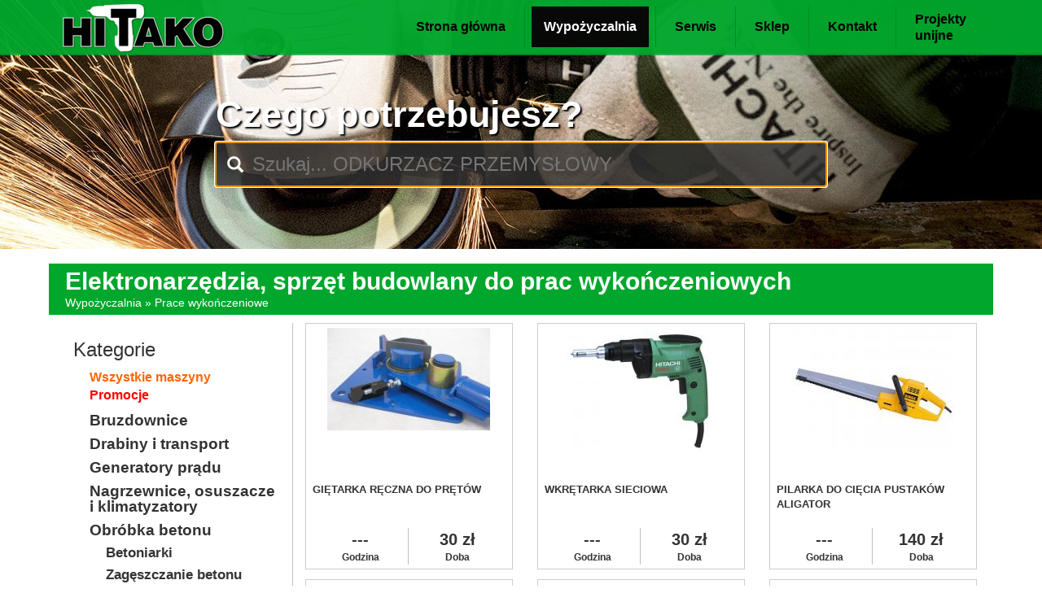

--- FILE ---
content_type: text/html; charset=UTF-8
request_url: https://hitako.pl/wypozyczalnia/prace-wykonczeniowe?page=6
body_size: 7625
content:
<!DOCTYPE html>
<html>
    <head>
                        <meta charset="utf-8">
        <meta http-equiv="X-UA-Compatible" content="IE=edge">
        <meta name="viewport" content="width=device-width, initial-scale=1">
                <title>Elektronarzędzia • sprzęt budowlany do prac wykończeniowych • Wypożyczalnia Hitako • Białystok</title>
                <link rel="icon" href="/favicon.ico">
        <meta name="Keywords" content="Wynajem , wypożyczalnia, wypożyczenie, pożyczenie cykliniarka, białystok, młot, zagęszczarka, wiertarka, szlifierka, wiertarka, beton, przycinarka, w Białymstoku, gilotyna, ubijak, laser, budowa, pompa, wibrator, zacieraczka, frezarka, betoniarka, agregat, spawanie, odkurzacz, wyburzenia, kucie, bruzdownica, pilarka, piła, osuszacz, nagrzewnica, spawanie, spalinowa, elektryczna, sprężarka, hydrauliczny, pneumatyczny, Wynajem, Sprzedaż , Serwis - Elektronarzędzi i Sprzętu budowlanego wypożyczalnia elektronarzędzi Hitako Białystok - Wypożyczanie - Sprzedaż - Serwis w Białymstoku,  HONDA , WACKER , ROZDRABNIACZ, BOSCH , MAKITA , HITACHI , METABO wynajem sprzętu budowlanego"/>
                <meta name="Description" content="Elektronarzędzia ➤ sprzęt budowlany do prac wykończeniowych. Wypożyczalnia Hitako oferuje państwu ➤ Wynajem ➤ Sprzedaż ➤Serwis - Elektronarzędzi i Sprzętu budowlanego. Zapraszamy do kontaktu! Białystok na ul. Owsianej 6  ☎ tel. (85)7423544, na ul.Wyszyńsk" />
                                    <link rel="prev" href="https://hitako.pl/wypozyczalnia/prace-wykonczeniowe?page=5" />
            <link rel="next" href="https://hitako.pl/wypozyczalnia/prace-wykonczeniowe?page=7" />
        <link rel="canonical" href="https://hitako.pl/wypozyczalnia/prace-wykonczeniowe?page=6"/>

                <link href="/css/bootstrap.min.css" rel="stylesheet">
        <link href="/css/cocojumbo.css" rel="stylesheet">
        <link rel="preconnect" href="https://fonts.gstatic.com">
        <link href="https://fonts.googleapis.com/css2?family=Roboto+Slab:wght@400&display=swap" rel="stylesheet">
        <link rel="stylesheet" href="/css/jquery-ui.min.css">
                                   <script src="https://ajax.googleapis.com/ajax/libs/jquery/1.11.3/jquery.min.js"></script>
        <script src="/js/jquery-ui.min.js"></script>
        <script src="/js/lazyload.min.js"></script>
        <script src="/js/bootstrap.min.js"></script>
        <script src="/js/main.js"></script>
        <!-- Global site tag (gtag.js) - Google Analytics -->
        <script async
        src="https://www.googletagmanager.com/gtag/js?id=G-9CW1M6846B"></script>
        <!-- Google Tag Manager -->
        <script>(function(w,d,s,l,i){w[l]=w[l]||[];w[l].push({'gtm.start':
        new Date().getTime(),event:'gtm.js'});var f=d.getElementsByTagName(s)[0],
        j=d.createElement(s),dl=l!='dataLayer'?'&l='+l:'';j.async=true;j.src=
        'https://www.googletagmanager.com/gtm.js?id='+i+dl;f.parentNode.insertBefore(j,f);
        })(window,document,'script','dataLayer','GTM-NKD3KS2');</script>
        <!-- End Google Tag Manager -->
        <script type="application/ld+json">
            {
             "@context": "http://schema.org",
             "@type": "LocalBusiness",
             "address": {
              "@type": "PostalAddress",
              "addressLocality": "Białystok",
              "streetAddress": "Owsiana 6",
              "postalCode": " 15-837",
              "addressRegion": "podlaskie"
             },
             "name": "Wypożyczalnia i sklep ze sprzętem budowlanym i ogrodniczym",
              "openingHours": [
                "Mo-Fr 7:30-17:00",
                "Sa 7:30-14:00"
              ],
             "email": "sklep@hitako.pl",
             "telephone": "509 560 314",
             "vatID": "5421029630",
             "image": "http://hitako.pl/img/logo_git.png"
            }
        </script>
                                        </head>
    <body>
    <!-- Google Tag Manager (noscript) --> 
    <noscript><iframe src=https://www.googletagmanager.com/ns.html?id=GTM-NKD3KS2
    height="0" width="0" style="display:none;visibility:hidden"></iframe></noscript>
    <!-- End Google Tag Manager (noscript) -->
    
        <nav class="navbar navbar-inverse navbar-fixed-top" style="border: 1px solid transparent; padding: 7px;">
            <div class="container container-header">
                <div class="navbar-header">
                    <button type="button" class="navbar-toggle collapsed" data-toggle="collapse" data-target="#navbar" aria-expanded="false" aria-controls="navbar">
                        <span class="sr-only">Toggle navigation</span>
                        <span class="icon-bar"></span>
                        <span class="icon-bar"></span>
                        <span class="icon-bar"></span>
                    </button>
                    <div style="height:50px;">
                        &nbsp;
                        <div class="logo">
                            <a title="Strona głowna" href="/"><img alt="Wypożyczalnia Hitako • Sklep ze sprzętem budowlanym i ogrodniczym • Białystok" src="/img/logo_git.png" style="height:65px;"/></a>
                        </div>
                    </div>
                </div>
                <div id="navbar" class="navbar-collapse collapse navbar-right">
                                                                
                        <ul class="nav navbar-nav navbar-left menu-hit">
                            <li class=" hidden-sm"><a href="/">Strona główna</a></li>
                            <li class="active"><a href="/wypozyczalnia">Wypożyczalnia</a></li>
                            <li class=""><a href="/serwis">Serwis</a></li>
                            <li class=""><a href="/sklep">Sklep</a></li>
                            <li class=""><a href="/kontakt">Kontakt</a></li>
                            <li class=""><a style="padding: 6px 15px;" href="/projekty-ue">Projekty<br/>unijne</a></li>
                        </ul>
                </div>
            </div>
        </nav>
        <div id="jumbo" class="jumbotron search_panel">

                <div class="title_div ">
                    </div>
        
        <div class="container">
            <div class="row" style="margin-bottom:50px;">
                <div class="col-md-2">
                &nbsp;
                </div>
                <div class="col-md-8" style="min-height: 160px;">
                    <h2 style="color:white; font-weight:900; font-size:45px; text-shadow: 2px 2px 2px black;">Czego potrzebujesz?</h2>
                    <div class="search_container">
                        <form action="/wypozyczalnia" method="get">
                            <span class="icon"><span class="glyphicon glyphicon-search" aria-hidden="true"></span></span>
                            <input type="text" id="search_wypoz" name="search" value="" placeholder="Szukaj..."/>
                        </form>
                    </div>
            </div>
            <div class="col-md-2">
                &nbsp;
            </div>

        </div>
        </div>
        </div>

        <div class="container">
        <div class="row" style="padding-bottom:30px; min-height:250px;">
        <div id="main_container" style="padding:0px 5px 0px 5px;">
                <div class="front_header">
        <h1>
                                                                Elektronarzędzia, sprzęt budowlany do prac wykończeniowych
                                    </h1>
        <div class="crumbs">
            <a title="Powrót do listy narzędzi" href="/wypozyczalnia">Wypożyczalnia</a>
                                                                        &#xbb; Prace wykończeniowe
                    </div>
    </div>
    <div class="container">
        <div class="col-md-3 category-list">
            <h3>Kategorie</h3>
            <div class="kategorie_wypoz hidden-xs hidden-sm">
            <ul style="list-style-type:none">
                <li ><a style="color:#F60;" href="/wypozyczalnia"> <b>Wszystkie maszyny</b></a></li>
                <li ><a style="color:#F00;" href="/wypozyczalnia/promocje"><b>Promocje</b></a></li>
                                    <li ><a href="/wypozyczalnia/bruzdownice"><h3 style="line-height: 1 ;font-size: 1.9rem; margin-top: 10px;"><b>Bruzdownice</b></h3></a></li>
                                                        <li ><a href="/wypozyczalnia/drabiny-i-transport"><h3 style="line-height: 1 ;font-size: 1.9rem; margin-top: 10px;"><b>Drabiny i transport</b></h3></a></li>
                                                        <li ><a href="/wypozyczalnia/generatory-pradu"><h3 style="line-height: 1 ;font-size: 1.9rem; margin-top: 10px;"><b>Generatory prądu</b></h3></a></li>
                                                        <li ><a href="/wypozyczalnia/nagrzewnice-osuszacze-i-klimatyzatory"><h3 style="line-height: 1 ;font-size: 1.9rem; margin-top: 10px;"><b>Nagrzewnice, osuszacze i klimatyzatory</b></h3></a></li>
                                                        <li ><a href="/wypozyczalnia/obrobka-betonu"><h3 style="line-height: 1 ;font-size: 1.9rem; margin-top: 10px;"><b>Obróbka betonu</b></h3></a></li>
                                            <ul style="list-style-type:none">
                                                            <li ><a href="/wypozyczalnia/betoniarki"><h3 style="line-height: 1 ;font-size: 1.7rem; margin-top: 10px;"><b>Betoniarki</b></h3></a></li>
                                                            <li ><a href="/wypozyczalnia/zageszczanie-betonu"><h3 style="line-height: 1 ;font-size: 1.7rem; margin-top: 10px;"><b>Zagęszczanie betonu</b></h3></a></li>
                                                            <li ><a href="/wypozyczalnia/ciecie-diamentowe"><h3 style="line-height: 1 ;font-size: 1.7rem; margin-top: 10px;"><b>Cięcie diamentowe</b></h3></a></li>
                                                            <li ><a href="/wypozyczalnia/prace-brukarskie"><h3 style="line-height: 1 ;font-size: 1.7rem; margin-top: 10px;"><b>Prace brukarskie</b></h3></a></li>
                                                            <li ><a href="/wypozyczalnia/wibrowanie-i-zacieranie"><h3 style="line-height: 1 ;font-size: 1.7rem; margin-top: 10px;"><b>Wibrowanie i zacieranie</b></h3></a></li>
                                                            <li ><a href="/wypozyczalnia/wyburzenia-i-wiercenia"><h3 style="line-height: 1 ;font-size: 1.7rem; margin-top: 10px;"><b>Wyburzenia i wiercenia</b></h3></a></li>
                                                            <li ><a href="/wypozyczalnia/frezowanie-i-szlifowanie"><h3 style="line-height: 1 ;font-size: 1.7rem; margin-top: 10px;"><b>Frezowanie i szlifowanie</b></h3></a></li>
                                                            <li ><a href="/wypozyczalnia/wiercenie-diamentowe"><h3 style="line-height: 1 ;font-size: 1.7rem; margin-top: 10px;"><b>Wiercenie diamentowe</b></h3></a></li>
                                                            <li ><a href="/wypozyczalnia/zbrojarstwo"><h3 style="line-height: 1 ;font-size: 1.7rem; margin-top: 10px;"><b>Zbrojarstwo</b></h3></a></li>
                                                    </ul>
                                                        <li ><a href="/wypozyczalnia/ogrod"><h3 style="line-height: 1 ;font-size: 1.9rem; margin-top: 10px;"><b>Ogród</b></h3></a></li>
                                            <ul style="list-style-type:none">
                                                            <li ><a href="/wypozyczalnia/pompy-do-wody"><h3 style="line-height: 1 ;font-size: 1.7rem; margin-top: 10px;"><b>Pompy do wody</b></h3></a></li>
                                                            <li ><a href="/wypozyczalnia/myjki"><h3 style="line-height: 1 ;font-size: 1.7rem; margin-top: 10px;"><b>Myjki</b></h3></a></li>
                                                            <li ><a href="/wypozyczalnia/kosiarki-i-wykaszarki"><h3 style="line-height: 1 ;font-size: 1.7rem; margin-top: 10px;"><b>Kosiarki i wykaszarki</b></h3></a></li>
                                                            <li ><a href="/wypozyczalnia/pilowanie-przycinanie"><h3 style="line-height: 1 ;font-size: 1.7rem; margin-top: 10px;"><b>Piłowanie, Przycinanie</b></h3></a></li>
                                                            <li ><a href="/wypozyczalnia/nozyce-do-zywoplotu"><h3 style="line-height: 1 ;font-size: 1.7rem; margin-top: 10px;"><b>Nożyce do żywopłotu</b></h3></a></li>
                                                            <li ><a href="/wypozyczalnia/dmuchawy"><h3 style="line-height: 1 ;font-size: 1.7rem; margin-top: 10px;"><b>Dmuchawy</b></h3></a></li>
                                                            <li ><a href="/wypozyczalnia/glebogryzarki"><h3 style="line-height: 1 ;font-size: 1.7rem; margin-top: 10px;"><b>Glebogryzarki</b></h3></a></li>
                                                            <li ><a href="/wypozyczalnia/odkurzacze-do-lisci"><h3 style="line-height: 1 ;font-size: 1.7rem; margin-top: 10px;"><b>Odkurzacze do liści</b></h3></a></li>
                                                            <li ><a href="/wypozyczalnia/rozdrabniacze-galezi"><h3 style="line-height: 1 ;font-size: 1.7rem; margin-top: 10px;"><b>Rozdrabniacze gałęzi</b></h3></a></li>
                                                            <li ><a href="/wypozyczalnia/siewniki"><h3 style="line-height: 1 ;font-size: 1.7rem; margin-top: 10px;"><b>Siewniki</b></h3></a></li>
                                                            <li ><a href="/wypozyczalnia/waly-do-trawy"><h3 style="line-height: 1 ;font-size: 1.7rem; margin-top: 10px;"><b>Wały do trawy</b></h3></a></li>
                                                            <li ><a href="/wypozyczalnia/pielegnacja-trawnika"><h3 style="line-height: 1 ;font-size: 1.7rem; margin-top: 10px;"><b>Pielęgnacja trawnika</b></h3></a></li>
                                                            <li ><a href="/wypozyczalnia/wiertnice-glebowe"><h3 style="line-height: 1 ;font-size: 1.7rem; margin-top: 10px;"><b>Wiertnice glebowe</b></h3></a></li>
                                                            <li ><a href="/wypozyczalnia/lupanie-pienkow"><h3 style="line-height: 1 ;font-size: 1.7rem; margin-top: 10px;"><b>Łupanie pieńków</b></h3></a></li>
                                                            <li ><a href="/wypozyczalnia/zamiatarki"><h3 style="line-height: 1 ;font-size: 1.7rem; margin-top: 10px;"><b>Zamiatarki</b></h3></a></li>
                                                    </ul>
                                                        <li class="selected"><a href="/wypozyczalnia/prace-wykonczeniowe"><h3 style="line-height: 1 ;font-size: 1.9rem; margin-top: 10px;"><b>Prace wykończeniowe</b></h3></a></li>
                                            <ul style="list-style-type:none">
                                                            <li ><a href="/wypozyczalnia/czyszczenie"><h3 style="line-height: 1 ;font-size: 1.7rem; margin-top: 10px;"><b>Czyszczenie</b></h3></a></li>
                                                            <li ><a href="/wypozyczalnia/pomiary"><h3 style="line-height: 1 ;font-size: 1.7rem; margin-top: 10px;"><b>Pomiary</b></h3></a></li>
                                                            <li ><a href="/wypozyczalnia/do-scian-i-sufitow"><h3 style="line-height: 1 ;font-size: 1.7rem; margin-top: 10px;"><b>Do ścian i sufitów</b></h3></a></li>
                                                            <li ><a href="/wypozyczalnia/do-drewna"><h3 style="line-height: 1 ;font-size: 1.7rem; margin-top: 10px;"><b>Do drewna</b></h3></a></li>
                                                            <li ><a href="/wypozyczalnia/do-ceramiki"><h3 style="line-height: 1 ;font-size: 1.7rem; margin-top: 10px;"><b>Do ceramiki</b></h3></a></li>
                                                            <li ><a href="/wypozyczalnia/instalacje"><h3 style="line-height: 1 ;font-size: 1.7rem; margin-top: 10px;"><b>Instalacje</b></h3></a></li>
                                                            <li ><a href="/wypozyczalnia/do-dachu"><h3 style="line-height: 1 ;font-size: 1.7rem; margin-top: 10px;"><b>Do dachu</b></h3></a></li>
                                                            <li ><a href="/wypozyczalnia/do-metalu"><h3 style="line-height: 1 ;font-size: 1.7rem; margin-top: 10px;"><b>Do metalu</b></h3></a></li>
                                                            <li ><a href="/wypozyczalnia/istotny-sprzet"><h3 style="line-height: 1 ;font-size: 1.7rem; margin-top: 10px;"><b>Istotny sprzęt</b></h3></a></li>
                                                            <li ><a href="/wypozyczalnia/do-podlog"><h3 style="line-height: 1 ;font-size: 1.7rem; margin-top: 10px;"><b>Do Podłóg</b></h3></a></li>
                                                            <li ><a href="/wypozyczalnia/polerowanie-aut"><h3 style="line-height: 1 ;font-size: 1.7rem; margin-top: 10px;"><b>Polerowanie aut</b></h3></a></li>
                                                    </ul>
                                                        <li ><a href="/wypozyczalnia/spawanie"><h3 style="line-height: 1 ;font-size: 1.9rem; margin-top: 10px;"><b>Spawanie</b></h3></a></li>
                                                        <li ><a href="/wypozyczalnia/sprezarki"><h3 style="line-height: 1 ;font-size: 1.9rem; margin-top: 10px;"><b>Sprężarki</b></h3></a></li>
                                                        <li ><a href="/wypozyczalnia/wykrywacze-metalu-w-ziemi"><h3 style="line-height: 1 ;font-size: 1.9rem; margin-top: 10px;"><b>Wykrywacze metalu w ziemi</b></h3></a></li>
                                                        <li ><a href="/wypozyczalnia/zageszczanie-gruntu"><h3 style="line-height: 1 ;font-size: 1.9rem; margin-top: 10px;"><b>Zagęszczanie gruntu</b></h3></a></li>
                                                        <li ><a href="/wypozyczalnia/zakretarki-udarowe"><h3 style="line-height: 1 ;font-size: 1.9rem; margin-top: 10px;"><b>Zakrętarki udarowe</b></h3></a></li>
                                                </ul>
            </div>

            <div class="visible-xs-block visible-sm-block" style="text-align: center; margin-bottom: 30px;">
                <select id="categorySelector" style="font-size:17px; max-width:90%;">
                    <option  value="">-- Wszystkie maszyny --</option>
                    <option  value="promocje">Promocje</option>

                                            <option  value="bruzdownice">Bruzdownice</option>
                                                                    <option  value="drabiny-i-transport">Drabiny i transport</option>
                                                                    <option  value="generatory-pradu">Generatory prądu</option>
                                                                    <option  value="nagrzewnice-osuszacze-i-klimatyzatory">Nagrzewnice, osuszacze i klimatyzatory</option>
                                                                    <option  value="obrobka-betonu">Obróbka betonu</option>
                                                <option  value="betoniarki">- Betoniarki</option>
                                                <option  value="zageszczanie-betonu">- Zagęszczanie betonu</option>
                                                <option  value="ciecie-diamentowe">- Cięcie diamentowe</option>
                                                <option  value="prace-brukarskie">- Prace brukarskie</option>
                                                <option  value="wibrowanie-i-zacieranie">- Wibrowanie i zacieranie</option>
                                                <option  value="wyburzenia-i-wiercenia">- Wyburzenia i wiercenia</option>
                                                <option  value="frezowanie-i-szlifowanie">- Frezowanie i szlifowanie</option>
                                                <option  value="wiercenie-diamentowe">- Wiercenie diamentowe</option>
                                                <option  value="zbrojarstwo">- Zbrojarstwo</option>
                                                                    <option  value="ogrod">Ogród</option>
                                                <option  value="pompy-do-wody">- Pompy do wody</option>
                                                <option  value="myjki">- Myjki</option>
                                                <option  value="kosiarki-i-wykaszarki">- Kosiarki i wykaszarki</option>
                                                <option  value="pilowanie-przycinanie">- Piłowanie, Przycinanie</option>
                                                <option  value="nozyce-do-zywoplotu">- Nożyce do żywopłotu</option>
                                                <option  value="dmuchawy">- Dmuchawy</option>
                                                <option  value="glebogryzarki">- Glebogryzarki</option>
                                                <option  value="odkurzacze-do-lisci">- Odkurzacze do liści</option>
                                                <option  value="rozdrabniacze-galezi">- Rozdrabniacze gałęzi</option>
                                                <option  value="siewniki">- Siewniki</option>
                                                <option  value="waly-do-trawy">- Wały do trawy</option>
                                                <option  value="pielegnacja-trawnika">- Pielęgnacja trawnika</option>
                                                <option  value="wiertnice-glebowe">- Wiertnice glebowe</option>
                                                <option  value="lupanie-pienkow">- Łupanie pieńków</option>
                                                <option  value="zamiatarki">- Zamiatarki</option>
                                                                    <option selected value="prace-wykonczeniowe">Prace wykończeniowe</option>
                                                <option  value="czyszczenie">- Czyszczenie</option>
                                                <option  value="pomiary">- Pomiary</option>
                                                <option  value="do-scian-i-sufitow">- Do ścian i sufitów</option>
                                                <option  value="do-drewna">- Do drewna</option>
                                                <option  value="do-ceramiki">- Do ceramiki</option>
                                                <option  value="instalacje">- Instalacje</option>
                                                <option  value="do-dachu">- Do dachu</option>
                                                <option  value="do-metalu">- Do metalu</option>
                                                <option  value="istotny-sprzet">- Istotny sprzęt</option>
                                                <option  value="do-podlog">- Do Podłóg</option>
                                                <option  value="polerowanie-aut">- Polerowanie aut</option>
                                                                    <option  value="spawanie">Spawanie</option>
                                                                    <option  value="sprezarki">Sprężarki</option>
                                                                    <option  value="wykrywacze-metalu-w-ziemi">Wykrywacze metalu w ziemi</option>
                                                                    <option  value="zageszczanie-gruntu">Zagęszczanie gruntu</option>
                                                                    <option  value="zakretarki-udarowe">Zakrętarki udarowe</option>
                                                            </select>
            </div>
        </div>
        <div class="col-md-9">
                                                            <div class="row">
                            <div class="col-xs-6 col-md-4 small-cover">
                    <div class="wypoz_poz hvr-fade">
                        <a href="/wypozyczalnia/istotny-sprzet/gietarka-reczna-do-pretow">
                            <div align="center" class="photo hidden-xs"><img alt="" class="lazyload" data-src="/img/narz/thumbnail/1458332242wOsJ8_mini.jpg" /></div>
                            <div align="center" class="photo_mobile visible-xs-block"><img alt="" class="lazyload" data-src="/img/narz/thumbnail/1458332242wOsJ8_mini.jpg" /></div>
                            <div class="nazwa">GIĘTARKA RĘCZNA DO PRĘTÓW
                                                            </div>
                            <div class="promocja" style="visibility:hidden;"><span>PROMOCJA!</span></div>
                            <div class="cena" style="">
                                <div class="left">
                                    <div class="kwota">
                                                                                    ---
                                                                            </div>
                                    <div class="okres">Godzina</div>
                                </div>

                                <div class="right">
                                    <div class="kwota">
                                                                                    30 zł
                                             
                                    </div>
                                    <div class="okres">Doba</div>
                                </div>
                            </div>
                        </a>
                    </div>
                </div>
                            <div class="col-xs-6 col-md-4 small-cover">
                    <div class="wypoz_poz hvr-fade">
                        <a href="/wypozyczalnia/do-scian-i-sufitow/wkretarka-sieciowa">
                            <div align="center" class="photo hidden-xs"><img alt="" class="lazyload" data-src="/img/narz/thumbnail/1458722252XIhWr_mini.jpg" /></div>
                            <div align="center" class="photo_mobile visible-xs-block"><img alt="" class="lazyload" data-src="/img/narz/thumbnail/1458722252XIhWr_mini.jpg" /></div>
                            <div class="nazwa">WKRĘTARKA SIECIOWA
                                                            </div>
                            <div class="promocja" style="visibility:hidden;"><span>PROMOCJA!</span></div>
                            <div class="cena" style="">
                                <div class="left">
                                    <div class="kwota">
                                                                                    ---
                                                                            </div>
                                    <div class="okres">Godzina</div>
                                </div>

                                <div class="right">
                                    <div class="kwota">
                                                                                    30 zł
                                             
                                    </div>
                                    <div class="okres">Doba</div>
                                </div>
                            </div>
                        </a>
                    </div>
                </div>
                            <div class="col-xs-6 col-md-4 small-cover">
                    <div class="wypoz_poz hvr-fade">
                        <a href="/wypozyczalnia/do-scian-i-sufitow/pilarka-do-ciecia-pustakow-aligator">
                            <div align="center" class="photo hidden-xs"><img alt="" class="lazyload" data-src="/img/narz/thumbnail/1458414857uN9P1_mini.jpg" /></div>
                            <div align="center" class="photo_mobile visible-xs-block"><img alt="" class="lazyload" data-src="/img/narz/thumbnail/1458414857uN9P1_mini.jpg" /></div>
                            <div class="nazwa">PILARKA DO CIĘCIA PUSTAKÓW ALIGATOR
                                                            </div>
                            <div class="promocja" style="visibility:hidden;"><span>PROMOCJA!</span></div>
                            <div class="cena" style="">
                                <div class="left">
                                    <div class="kwota">
                                                                                    ---
                                                                            </div>
                                    <div class="okres">Godzina</div>
                                </div>

                                <div class="right">
                                    <div class="kwota">
                                                                                    140 zł
                                             
                                    </div>
                                    <div class="okres">Doba</div>
                                </div>
                            </div>
                        </a>
                    </div>
                </div>
                            <div class="col-xs-6 col-md-4 small-cover">
                    <div class="wypoz_poz hvr-fade">
                        <a href="/wypozyczalnia/do-metalu/wiertarka-do-70nm">
                            <div align="center" class="photo hidden-xs"><img alt="" class="lazyload" data-src="/img/narz/thumbnail/1458658634l8Q0R_mini.jpg" /></div>
                            <div align="center" class="photo_mobile visible-xs-block"><img alt="" class="lazyload" data-src="/img/narz/thumbnail/1458658634l8Q0R_mini.jpg" /></div>
                            <div class="nazwa">WIERTARKA DO 70NM
                                                            </div>
                            <div class="promocja" style="visibility:hidden;"><span>PROMOCJA!</span></div>
                            <div class="cena" style="">
                                <div class="left">
                                    <div class="kwota">
                                                                                    30 zł
                                                                            </div>
                                    <div class="okres">Godzina</div>
                                </div>

                                <div class="right">
                                    <div class="kwota">
                                                                                    85 zł
                                             
                                    </div>
                                    <div class="okres">Doba</div>
                                </div>
                            </div>
                        </a>
                    </div>
                </div>
                            <div class="col-xs-6 col-md-4 small-cover">
                    <div class="wypoz_poz hvr-fade">
                        <a href="/wypozyczalnia/do-ceramiki/przecinarka-ceramiki-reczna-do-34mm">
                            <div align="center" class="photo hidden-xs"><img alt="" class="lazyload" data-src="/img/narz/thumbnail/1458478691XlwBC_mini.jpg" /></div>
                            <div align="center" class="photo_mobile visible-xs-block"><img alt="" class="lazyload" data-src="/img/narz/thumbnail/1458478691XlwBC_mini.jpg" /></div>
                            <div class="nazwa">PRZECINARKA CERAMIKI RĘCZNA DO 34MM
                                                            </div>
                            <div class="promocja" style="visibility:hidden;"><span>PROMOCJA!</span></div>
                            <div class="cena" style="">
                                <div class="left">
                                    <div class="kwota">
                                                                                    25 zł
                                                                            </div>
                                    <div class="okres">Godzina</div>
                                </div>

                                <div class="right">
                                    <div class="kwota">
                                                                                    70 zł
                                             
                                    </div>
                                    <div class="okres">Doba</div>
                                </div>
                            </div>
                        </a>
                    </div>
                </div>
                            <div class="col-xs-6 col-md-4 small-cover">
                    <div class="wypoz_poz hvr-fade">
                        <a href="/wypozyczalnia/ciecie-diamentowe/przecinarka-reczna-230v-glebokosc-ciecia-do-120mm">
                            <div align="center" class="photo hidden-xs"><img alt="" class="lazyload" data-src="/img/narz/thumbnail/1562076950vI1SL_mini.jpg" /></div>
                            <div align="center" class="photo_mobile visible-xs-block"><img alt="" class="lazyload" data-src="/img/narz/thumbnail/1562076950vI1SL_mini.jpg" /></div>
                            <div class="nazwa">PRZECINARKA RĘCZNA 230V-GŁĘBOKOŚĆ CIĘCIA DO 120mm
                                                            </div>
                            <div class="promocja" style="visibility:hidden;"><span>PROMOCJA!</span></div>
                            <div class="cena" style="">
                                <div class="left">
                                    <div class="kwota">
                                                                                    30 zł
                                                                            </div>
                                    <div class="okres">Godzina</div>
                                </div>

                                <div class="right">
                                    <div class="kwota">
                                                                                    125 zł
                                             
                                    </div>
                                    <div class="okres">Doba</div>
                                </div>
                            </div>
                        </a>
                    </div>
                </div>
                            <div class="col-xs-6 col-md-4 small-cover">
                    <div class="wypoz_poz hvr-fade">
                        <a href="/wypozyczalnia/istotny-sprzet/przedluzacze-400v-do-75m">
                            <div align="center" class="photo hidden-xs"><img alt="" class="lazyload" data-src="/img/narz/thumbnail/brak_zdjecia.jpg" /></div>
                            <div align="center" class="photo_mobile visible-xs-block"><img alt="" class="lazyload" data-src="/img/narz/thumbnail/brak_zdjecia.jpg" /></div>
                            <div class="nazwa">PRZEDŁUŻACZE 400V DO 75m
                                                            </div>
                            <div class="promocja" style="visibility:hidden;"><span>PROMOCJA!</span></div>
                            <div class="cena" style="">
                                <div class="left">
                                    <div class="kwota">
                                                                                    25 zł
                                                                            </div>
                                    <div class="okres">Godzina</div>
                                </div>

                                <div class="right">
                                    <div class="kwota">
                                                                                    80 zł
                                             
                                    </div>
                                    <div class="okres">Doba</div>
                                </div>
                            </div>
                        </a>
                    </div>
                </div>
                            <div class="col-xs-6 col-md-4 small-cover">
                    <div class="wypoz_poz hvr-fade">
                        <a href="/wypozyczalnia/istotny-sprzet/prostownik-starter-12-24v-ladowanie-akumulator">
                            <div align="center" class="photo hidden-xs"><img alt="" class="lazyload" data-src="/img/narz/thumbnail/1458478228I2Nka_mini.jpg" /></div>
                            <div align="center" class="photo_mobile visible-xs-block"><img alt="" class="lazyload" data-src="/img/narz/thumbnail/1458478228I2Nka_mini.jpg" /></div>
                            <div class="nazwa">PROSTOWNIK / STARTER 12/24V - ŁADOWANIE AKUMULATOR
                                                            </div>
                            <div class="promocja" style="visibility:hidden;"><span>PROMOCJA!</span></div>
                            <div class="cena" style="">
                                <div class="left">
                                    <div class="kwota">
                                                                                    30 zł
                                                                            </div>
                                    <div class="okres">Godzina</div>
                                </div>

                                <div class="right">
                                    <div class="kwota">
                                                                                    80 zł
                                             
                                    </div>
                                    <div class="okres">Doba</div>
                                </div>
                            </div>
                        </a>
                    </div>
                </div>
                            <div class="col-xs-6 col-md-4 small-cover">
                    <div class="wypoz_poz hvr-fade">
                        <a href="/wypozyczalnia/pomiary/wilgotnosciomierz-atika">
                            <div align="center" class="photo hidden-xs"><img alt="" class="lazyload" data-src="/img/narz/thumbnail/1458721579hmi5r_mini.jpg" /></div>
                            <div align="center" class="photo_mobile visible-xs-block"><img alt="" class="lazyload" data-src="/img/narz/thumbnail/1458721579hmi5r_mini.jpg" /></div>
                            <div class="nazwa">WILGOTNOŚCIOMIERZ ATIKA
                                                            </div>
                            <div class="promocja" style="visibility:hidden;"><span>PROMOCJA!</span></div>
                            <div class="cena" style="">
                                <div class="left">
                                    <div class="kwota">
                                                                                    20 zł
                                                                            </div>
                                    <div class="okres">Godzina</div>
                                </div>

                                <div class="right">
                                    <div class="kwota">
                                                                                    50 zł
                                             
                                    </div>
                                    <div class="okres">Doba</div>
                                </div>
                            </div>
                        </a>
                    </div>
                </div>
                            <div class="col-xs-6 col-md-4 small-cover">
                    <div class="wypoz_poz hvr-fade">
                        <a href="/wypozyczalnia/do-metalu/szlifierka-prosta-do-25mm">
                            <div align="center" class="photo hidden-xs"><img alt="" class="lazyload" data-src="/img/narz/thumbnail/1458572194IYKO5_mini.jpg" /></div>
                            <div align="center" class="photo_mobile visible-xs-block"><img alt="" class="lazyload" data-src="/img/narz/thumbnail/1458572194IYKO5_mini.jpg" /></div>
                            <div class="nazwa">SZLIFIERKA PROSTA DO 25mm
                                                            </div>
                            <div class="promocja" style="visibility:hidden;"><span>PROMOCJA!</span></div>
                            <div class="cena" style="">
                                <div class="left">
                                    <div class="kwota">
                                                                                    ---
                                                                            </div>
                                    <div class="okres">Godzina</div>
                                </div>

                                <div class="right">
                                    <div class="kwota">
                                                                                    60 zł
                                             
                                    </div>
                                    <div class="okres">Doba</div>
                                </div>
                            </div>
                        </a>
                    </div>
                </div>
                            <div class="col-xs-6 col-md-4 small-cover">
                    <div class="wypoz_poz hvr-fade">
                        <a href="/wypozyczalnia/istotny-sprzet/wycinak-do-zlewozmywakow-stalowych">
                            <div align="center" class="photo hidden-xs"><img alt="" class="lazyload" data-src="/img/narz/thumbnail/1458809940Jqnry_mini.jpg" /></div>
                            <div align="center" class="photo_mobile visible-xs-block"><img alt="" class="lazyload" data-src="/img/narz/thumbnail/1458809940Jqnry_mini.jpg" /></div>
                            <div class="nazwa">WYCINAK DO ZLEWOZMYWAKÓW STALOWYCH
                                                            </div>
                            <div class="promocja" style="visibility:hidden;"><span>PROMOCJA!</span></div>
                            <div class="cena" style="">
                                <div class="left">
                                    <div class="kwota">
                                                                                    ---
                                                                            </div>
                                    <div class="okres">Godzina</div>
                                </div>

                                <div class="right">
                                    <div class="kwota">
                                                                                    30 zł
                                             
                                    </div>
                                    <div class="okres">Doba</div>
                                </div>
                            </div>
                        </a>
                    </div>
                </div>
                            <div class="col-xs-6 col-md-4 small-cover">
                    <div class="wypoz_poz hvr-fade">
                        <a href="/wypozyczalnia/istotny-sprzet/klucz-dynamometryczny-do-200nm">
                            <div align="center" class="photo hidden-xs"><img alt="" class="lazyload" data-src="/img/narz/thumbnail/14462152146133a_mini.jpg" /></div>
                            <div align="center" class="photo_mobile visible-xs-block"><img alt="" class="lazyload" data-src="/img/narz/thumbnail/14462152146133a_mini.jpg" /></div>
                            <div class="nazwa">KLUCZ DYNAMOMETRYCZNY  DO 200Nm
                                                            </div>
                            <div class="promocja" style="visibility:hidden;"><span>PROMOCJA!</span></div>
                            <div class="cena" style="">
                                <div class="left">
                                    <div class="kwota">
                                                                                    10 zł
                                                                            </div>
                                    <div class="okres">Godzina</div>
                                </div>

                                <div class="right">
                                    <div class="kwota">
                                                                                    35 zł
                                             
                                    </div>
                                    <div class="okres">Doba</div>
                                </div>
                            </div>
                        </a>
                    </div>
                </div>
                            <div class="col-xs-6 col-md-4 small-cover">
                    <div class="wypoz_poz hvr-fade">
                        <a href="/wypozyczalnia/czyszczenie/myjka-cisnieniowa-spalinowa-do-250bar">
                            <div align="center" class="photo hidden-xs"><img alt="" class="lazyload" data-src="/img/narz/thumbnail/1458374798JKK1C_mini.jpg" /></div>
                            <div align="center" class="photo_mobile visible-xs-block"><img alt="" class="lazyload" data-src="/img/narz/thumbnail/1458374798JKK1C_mini.jpg" /></div>
                            <div class="nazwa">MYJKA CIŚNIENIOWA SPALINOWA DO 250BAR
                                                            </div>
                            <div class="promocja" style="visibility:hidden;"><span>PROMOCJA!</span></div>
                            <div class="cena" style="">
                                <div class="left">
                                    <div class="kwota">
                                                                                    ---
                                                                            </div>
                                    <div class="okres">Godzina</div>
                                </div>

                                <div class="right">
                                    <div class="kwota">
                                                                                    140 zł
                                             
                                    </div>
                                    <div class="okres">Doba</div>
                                </div>
                            </div>
                        </a>
                    </div>
                </div>
                            <div class="col-xs-6 col-md-4 small-cover">
                    <div class="wypoz_poz hvr-fade">
                        <a href="/wypozyczalnia/do-drewna/frezarka-do-usuwania-lakierow">
                            <div align="center" class="photo hidden-xs"><img alt="" class="lazyload" data-src="/img/narz/thumbnail/1458329448TYFMi_mini.jpg" /></div>
                            <div align="center" class="photo_mobile visible-xs-block"><img alt="" class="lazyload" data-src="/img/narz/thumbnail/1458329448TYFMi_mini.jpg" /></div>
                            <div class="nazwa">FREZARKA DO USUWANIA LAKIERÓW
                                                            </div>
                            <div class="promocja" style="visibility:hidden;"><span>PROMOCJA!</span></div>
                            <div class="cena" style="">
                                <div class="left">
                                    <div class="kwota">
                                                                                    ---
                                                                            </div>
                                    <div class="okres">Godzina</div>
                                </div>

                                <div class="right">
                                    <div class="kwota">
                                                                                    70 zł
                                             
                                    </div>
                                    <div class="okres">Doba</div>
                                </div>
                            </div>
                        </a>
                    </div>
                </div>
                            <div class="col-xs-6 col-md-4 small-cover">
                    <div class="wypoz_poz hvr-fade">
                        <a href="/wypozyczalnia/do-drewna/gwozdziarka-pneumatyczna-do-90mm">
                            <div align="center" class="photo hidden-xs"><img alt="" class="lazyload" data-src="/img/narz/thumbnail/1458336730yfFtW_mini.jpg" /></div>
                            <div align="center" class="photo_mobile visible-xs-block"><img alt="" class="lazyload" data-src="/img/narz/thumbnail/1458336730yfFtW_mini.jpg" /></div>
                            <div class="nazwa">GWOŹDZIARKA PNEUMATYCZNA DO 90MM
                                                            </div>
                            <div class="promocja" style="visibility:hidden;"><span>PROMOCJA!</span></div>
                            <div class="cena" style="">
                                <div class="left">
                                    <div class="kwota">
                                                                                    ---
                                                                            </div>
                                    <div class="okres">Godzina</div>
                                </div>

                                <div class="right">
                                    <div class="kwota">
                                                                                    80 zł
                                             
                                    </div>
                                    <div class="okres">Doba</div>
                                </div>
                            </div>
                        </a>
                    </div>
                </div>
                            <div class="col-xs-6 col-md-4 small-cover">
                    <div class="wypoz_poz hvr-fade">
                        <a href="/wypozyczalnia/do-ceramiki/przecinarka-stolik-diament-dlugosc-ciecia-1250m">
                            <div align="center" class="photo hidden-xs"><img alt="" class="lazyload" data-src="/img/narz/thumbnail/1455183784uyNjI_mini.jpg" /></div>
                            <div align="center" class="photo_mobile visible-xs-block"><img alt="" class="lazyload" data-src="/img/narz/thumbnail/1455183784uyNjI_mini.jpg" /></div>
                            <div class="nazwa">PRZECINARKA STOLIK DIAMENT - DŁUGOŚĆ CIĘCIA: 1250m
                                                            </div>
                            <div class="promocja" style="visibility:hidden;"><span>PROMOCJA!</span></div>
                            <div class="cena" style="">
                                <div class="left">
                                    <div class="kwota">
                                                                                    ---
                                                                            </div>
                                    <div class="okres">Godzina</div>
                                </div>

                                <div class="right">
                                    <div class="kwota">
                                                                                    160 zł
                                             
                                    </div>
                                    <div class="okres">Doba</div>
                                </div>
                            </div>
                        </a>
                    </div>
                </div>
                            <div class="col-xs-6 col-md-4 small-cover">
                    <div class="wypoz_poz hvr-fade">
                        <a href="/wypozyczalnia/istotny-sprzet/lutownica-elektryczna-kolbowa">
                            <div align="center" class="photo hidden-xs"><img alt="" class="lazyload" data-src="/img/narz/thumbnail/1458372926ishsD_mini.jpg" /></div>
                            <div align="center" class="photo_mobile visible-xs-block"><img alt="" class="lazyload" data-src="/img/narz/thumbnail/1458372926ishsD_mini.jpg" /></div>
                            <div class="nazwa">LUTOWNICA ELEKTRYCZNA KOLBOWA
                                                            </div>
                            <div class="promocja" style="visibility:hidden;"><span>PROMOCJA!</span></div>
                            <div class="cena" style="">
                                <div class="left">
                                    <div class="kwota">
                                                                                    4 zł
                                                                            </div>
                                    <div class="okres">Godzina</div>
                                </div>

                                <div class="right">
                                    <div class="kwota">
                                                                                    15 zł
                                             
                                    </div>
                                    <div class="okres">Doba</div>
                                </div>
                            </div>
                        </a>
                    </div>
                </div>
                            <div class="col-xs-6 col-md-4 small-cover">
                    <div class="wypoz_poz hvr-fade">
                        <a href="/wypozyczalnia/do-drewna/strug-do-110-mm">
                            <div align="center" class="photo hidden-xs"><img alt="" class="lazyload" data-src="/img/narz/thumbnail/1458486167RtHAl_mini.jpg" /></div>
                            <div align="center" class="photo_mobile visible-xs-block"><img alt="" class="lazyload" data-src="/img/narz/thumbnail/1458486167RtHAl_mini.jpg" /></div>
                            <div class="nazwa">STRUG DO 110 MM
                                                            </div>
                            <div class="promocja" style="visibility:hidden;"><span>PROMOCJA!</span></div>
                            <div class="cena" style="">
                                <div class="left">
                                    <div class="kwota">
                                                                                    20 zł
                                                                            </div>
                                    <div class="okres">Godzina</div>
                                </div>

                                <div class="right">
                                    <div class="kwota">
                                                                                    70 zł
                                             
                                    </div>
                                    <div class="okres">Doba</div>
                                </div>
                            </div>
                        </a>
                    </div>
                </div>
                        </div>
                        <div class="row wypoz_pages" style="text-align: center; margin-top: 20px; border-top: 1px solid silver; padding-top: 5px;">
                                    <a href="/wypozyczalnia/prace-wykonczeniowe">1</a>
                                                    ...
                                                                            <a href="/wypozyczalnia/prace-wykonczeniowe?page=5">5</a>
                                                        <b style="margin:0px 5px 0px 5px;">6</b>
                                                        
                                                                    <a href="/wypozyczalnia/prace-wykonczeniowe?page=7">7</a>
                                                                                            <a href="/wypozyczalnia/prace-wykonczeniowe?page=8">8</a>
                                                                                                        




                z <a href="/wypozyczalnia/prace-wykonczeniowe?page=8">8</a>

                                </div>
                            </div>
    </div>


        
    <script>
        $( "#categorySelector" ).change(function() {
            window.location = "/wypozyczalnia/" + $( this ).val();
          });
    </script>
        </div>
        <div id="pageContent" style="min-height:250px; display:none;"></div>
        </div>
        </div>
            <div class="jumbotron conditions_panel">
        <div class="container">
        <div class="row">
            <div class="col-md-4">
            <div class="conditions_box">
                <div align="center"><img alt="" src="https://cdn3.iconfinder.com/data/icons/meanicons-4/512/meanicons_7-48.png" style="padding-top:12px; padding-bottom:11px;"/></div>
                    <div id="container_condition1" >
                    
                	
                	
                	
                	
                	
                	
                	
                	
                	
                	
                	
                	Oferujemy także usługę transportu maszyn na terenie Białegostoku oraz okolic.                                                                                                                                                                                                
                    </div>
            </div>
            </div>
            <div class="col-md-4">
            <div class="conditions_box">
                <div align="center"><img alt="" src="/img/Money01-48.png" /></div>
                <div id="container_condition2" >
                    
          		
          		
          		
          		
          		
          		
          		
          		
          		
          		
          		
          		Przy pierwszym wypożyczeniu pobierane jest <strong>podwójne zabezpieczenie zwrotne.</strong>                                                                                                                                                
                </div>
            </div>
        </div>
            <div class="col-md-4">
            <div class="conditions_box">
                <div align="center"><img alt="" src="/img/Profile01-48.png" /></div>
                <div id="container_condition3" >
                    
          		
          		
          		
          		
          		
          		
          		
          		
          		
          		
          		
          		Podczas rejestracji wymagany jest dokument tożsamości zawierający aktualne zdjęcie.                                                                                                                                                
                </div>
            </div>
            </div>

        </div>
        <div class="row" style="text-align:center;">
            <a class="btn btn-default hvr-grow" href="/umowa-najmu" role="button">Warunki umowy najmu &raquo;</a>
        </div>
        </div>
        </div>

        <div class="container">
        <div class="row">
          
            <div class="col-md-10">
                <div id="container_kontakt_footer" >
                    <div style="width: 100%; display: inline-block;">

    <div style="display:inline-block; margin: 0 5px 0 5px;">

        <p><strong>Wypożyczalnia:</strong></p>

        <p><a href="https://hitako.pl/wypozyczalnia/bruzdownice">Bruzdownice</a></p>

        <p><a href="https://hitako.pl/wypozyczalnia/drabiny-i-transport">Drabiny i transport</a></p>

        <p><a href="https://hitako.pl/wypozyczalnia/generatory-pradu">Generatory prądu</a></p>

        <p><a href="https://hitako.pl/wypozyczalnia/nagrzewnice-osuszacze-i-klimatyzatory">Nagrzewnice, osuszacze</a></p>

        <p><a href="https://hitako.pl/wypozyczalnia/obrobka-betonu">Obróbka betonu</a></p>

        <p><a href="https://hitako.pl/wypozyczalnia/ogrod">Ogród</a></p>

    </div>

    <div style="display:inline-block; margin: 0 5px 0 5px;">
        
        <p><a href="https://hitako.pl/wypozyczalnia/prace-wykonczeniowe">Prace wykończeniowe</a></p>

        <p><a href="https://hitako.pl/wypozyczalnia/spawanie">Spawanie</a></p>

        <p><a href="https://hitako.pl/wypozyczalnia/sprezarki">Sprężarki</a></p>

        <p><a href="https://hitako.pl/wypozyczalnia/wykrywacze-metalu-w-ziemi">Wykrywacze metalu w ziemi</a></p>

        <p><a href="https://hitako.pl/wypozyczalnia/zageszczanie-gruntu">Zagęszczanie gruntu</a></p>

        <p><a href="https://hitako.pl/wypozyczalnia/zakretarki-udarowe">Zakrętarki udarowe</a></p>

    </div>

    <div style="display:inline-block; margin: 0 5px 0 5px;">

        <p><a href="https://hitako.pl/"><strong>Strona główna</strong></a></p>

        <p><a href="https://hitako.pl/serwis"><strong>Serwis</strong></a></p>

        <p><a href="https://hitako.pl/sklep"><strong>Sklep</strong></a></p>

        <p><a href="https://hitako.pl/kontakt"><strong>Kontakt</strong></a></p>
        
    </div>

    <div style="display: inline-block; margin: 0 5px 0 5px;">

        <p><strong>ul. Owsiana 6,&nbsp;</strong>Białystok 15-837<br>
        <strong>Wypożyczalnia, Serwis</strong><br><br>
        <a href="tel:+48856647440">tel. 85 664 74 40</a><br>
        <a href="tel:+48502153431">kom. 502 153 431</a><br>​​​​​​​
        <strong>Sprzedaż</strong><br>
        <a href="tel:+48509560314">kom. 509 560 314</a><br>

    </div>

    <div style="display: inline-block; margin: 0 5px 0 5px;">

        <strong>ul. Wyszyńskiego 6A lok. 5, <br>
        </strong>Białystok&nbsp;15-888 <strong>Pawilon Kupiec&nbsp;</strong><br><br>
        <a href="tel:+48857423544">tel. 85 742 35 44</a>&nbsp;<br>
        <a href="tel:+488574442">tel. 85 744 42 19</a>&nbsp;<br>
        <a href="tel:+48606293319">kom. 606 293 319</a><br>

    </div>

</div>        

<div style="display: inline-block;">

    

    
    
    <p>NIP: 5421029630</p>
    

    
</div>
    
         
            </div>
        </div>
           
        </div>


        <hr class="spacer">

       <div>
            <footer>
                <p>&copy; 2017 Hitako - Wypożyczalnia sprzętu budowlanego</p>
            </footer>
        </div>
        </div>

            </body>
</html>


--- FILE ---
content_type: application/javascript
request_url: https://hitako.pl/js/main.js
body_size: 682
content:
$(function(){
	var placeholder = '';
	var name_tmp = ['ODKURZACZ PIORĄCY DO DYWANÓW, WYKŁADZIN I TAPICERK','MŁOTOWIERTARKA','ZAGĘSZCZARKA GRUNTU JEDNOKIERUNKOWA 65-130kg','ODKURZACZ PRZEMYSŁOWY','WYKASZARKA SPALINOWA','MŁOT UDAROWY (5-10KG)','WIERTNICA DIAMENTOWA NA STATYWIE DO 350mm','MŁOT OBROTOWO-UDAROWY','WIERTNICA GLEBOWA','SZLIFIERKA DO ŚCIAN I SUFITÓW - ŻYRAFA'];
	var name_counter = Math.floor(Math.random() * name_tmp.length);

	var selected_news = null;
	$('.news_article').click(function(e) {
        var new_news = parseInt($(this).attr('id'));
		if(new_news != selected_news){
			$('.news_article').removeClass('active');
			$('#'+new_news).addClass('active');
			
				$('#news_text_'+selected_news).slideUp(400);
				$('#news_text_'+new_news).slideDown(400);
			
			selected_news = new_news;
		}
    });
	
	
	$( document ).ready(function() {
		lazyload();
   		selected_news = parseInt($('.news_article.active').attr('id'));
			
		var maxHeight = Math.max.apply(null, $(".wypoz_poz .nazwa").map(function (){
			return $(this).height();
		}).get());
		
		$(".wypoz_poz .nazwa").css('height',maxHeight);

		initSearch();
	});

	var categoryPrefix = "category:";

	function initSearch() {
		placeholder = $('#search_wypoz').attr('placeholder');
		change_placeholder();
		setInterval(change_placeholder, 5000);

		$("#search_wypoz").autocomplete({
			source: "/wypozyczalnia/search",
			minLength: 2,
			select: function( event, ui ) {
					if (ui.item.value.startsWith(categoryPrefix)) {
						var dest = ui.item.value.slice( categoryPrefix.length );
						$(location).attr('href', '/wypozyczalnia/'+dest);
						return;
					}

					$(location).attr('href', '/wypozyczalnia?search='+encodeURI(ui.item.value));
			}
		});

		$("#search_wypoz").focus();
	}

	function change_placeholder(){
		$('#search_wypoz').attr('placeholder', placeholder+' '+name_tmp[ (name_counter%name_tmp.length) ]);
		name_counter++;
	}

});